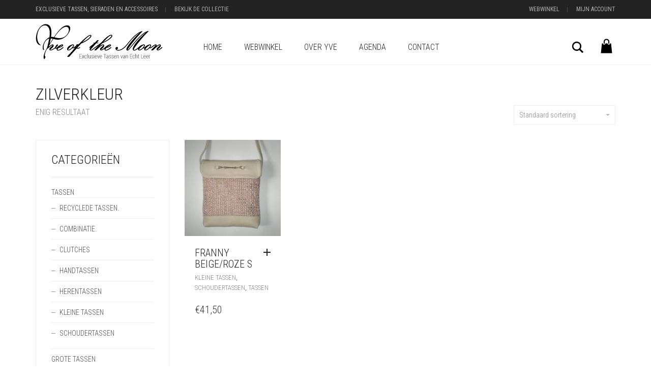

--- FILE ---
content_type: text/html; charset=UTF-8
request_url: https://www.yveofthemoon.nl/tag/zilverkleur/
body_size: 13382
content:
<!DOCTYPE html>
<!--[if lt IE 7 ]><html class="ie ie6" lang="nl"> <![endif]-->
<!--[if IE 7 ]><html class="ie ie7" lang="nl"> <![endif]-->
<!--[if IE 8 ]><html class="ie ie8" lang="nl"> <![endif]-->
<!--[if (gte IE 9)|!(IE)]><!--><html lang="nl"> <!--<![endif]-->
<head>
	<meta charset="UTF-8">
	<meta http-equiv="X-UA-Compatible" content="IE=edge">
	<meta name="viewport" content="width=device-width, initial-scale=1">

		<title>zilverkleur Archieven - Yve of the Moon</title>

		<meta name='robots' content='index, follow, max-image-preview:large, max-snippet:-1, max-video-preview:-1' />

	<!-- This site is optimized with the Yoast SEO plugin v19.10 - https://yoast.com/wordpress/plugins/seo/ -->
	<title>zilverkleur Archieven - Yve of the Moon</title>
	<link rel="canonical" href="https://www.yveofthemoon.nl/tag/zilverkleur/" />
	<meta property="og:locale" content="nl_NL" />
	<meta property="og:type" content="article" />
	<meta property="og:title" content="zilverkleur Archieven - Yve of the Moon" />
	<meta property="og:url" content="https://www.yveofthemoon.nl/tag/zilverkleur/" />
	<meta property="og:site_name" content="Yve of the Moon" />
	<meta property="og:image" content="https://www.yveofthemoon.nl/wp-content/uploads/yve-opengraph.png" />
	<meta name="twitter:card" content="summary_large_image" />
	<script type="application/ld+json" class="yoast-schema-graph">{"@context":"https://schema.org","@graph":[{"@type":"CollectionPage","@id":"https://www.yveofthemoon.nl/tag/zilverkleur/","url":"https://www.yveofthemoon.nl/tag/zilverkleur/","name":"zilverkleur Archieven - Yve of the Moon","isPartOf":{"@id":"https://www.yveofthemoon.nl/#website"},"primaryImageOfPage":{"@id":"https://www.yveofthemoon.nl/tag/zilverkleur/#primaryimage"},"image":{"@id":"https://www.yveofthemoon.nl/tag/zilverkleur/#primaryimage"},"thumbnailUrl":"https://www.yveofthemoon.nl/wp-content/uploads/P1010761-scaled.jpg","breadcrumb":{"@id":"https://www.yveofthemoon.nl/tag/zilverkleur/#breadcrumb"},"inLanguage":"nl"},{"@type":"ImageObject","inLanguage":"nl","@id":"https://www.yveofthemoon.nl/tag/zilverkleur/#primaryimage","url":"https://www.yveofthemoon.nl/wp-content/uploads/P1010761-scaled.jpg","contentUrl":"https://www.yveofthemoon.nl/wp-content/uploads/P1010761-scaled.jpg","width":1920,"height":2560},{"@type":"BreadcrumbList","@id":"https://www.yveofthemoon.nl/tag/zilverkleur/#breadcrumb","itemListElement":[{"@type":"ListItem","position":1,"name":"Home","item":"https://www.yveofthemoon.nl/"},{"@type":"ListItem","position":2,"name":"zilverkleur"}]},{"@type":"WebSite","@id":"https://www.yveofthemoon.nl/#website","url":"https://www.yveofthemoon.nl/","name":"Yve of the Moon","description":"Handgemaakte Leren Tassen","potentialAction":[{"@type":"SearchAction","target":{"@type":"EntryPoint","urlTemplate":"https://www.yveofthemoon.nl/?s={search_term_string}"},"query-input":"required name=search_term_string"}],"inLanguage":"nl"}]}</script>
	<!-- / Yoast SEO plugin. -->


<link rel='dns-prefetch' href='//fonts.googleapis.com' />
<link rel="alternate" type="application/rss+xml" title="Yve of the Moon &raquo; feed" href="https://www.yveofthemoon.nl/feed/" />
<link rel="alternate" type="application/rss+xml" title="Yve of the Moon &raquo; reactiesfeed" href="https://www.yveofthemoon.nl/comments/feed/" />
<link rel="alternate" type="application/rss+xml" title="Feed Yve of the Moon &raquo; zilverkleur Tag" href="https://www.yveofthemoon.nl/tag/zilverkleur/feed/" />
<script type="text/javascript">
window._wpemojiSettings = {"baseUrl":"https:\/\/s.w.org\/images\/core\/emoji\/14.0.0\/72x72\/","ext":".png","svgUrl":"https:\/\/s.w.org\/images\/core\/emoji\/14.0.0\/svg\/","svgExt":".svg","source":{"concatemoji":"https:\/\/www.yveofthemoon.nl\/wp-includes\/js\/wp-emoji-release.min.js?ver=6.1.9"}};
/*! This file is auto-generated */
!function(e,a,t){var n,r,o,i=a.createElement("canvas"),p=i.getContext&&i.getContext("2d");function s(e,t){var a=String.fromCharCode,e=(p.clearRect(0,0,i.width,i.height),p.fillText(a.apply(this,e),0,0),i.toDataURL());return p.clearRect(0,0,i.width,i.height),p.fillText(a.apply(this,t),0,0),e===i.toDataURL()}function c(e){var t=a.createElement("script");t.src=e,t.defer=t.type="text/javascript",a.getElementsByTagName("head")[0].appendChild(t)}for(o=Array("flag","emoji"),t.supports={everything:!0,everythingExceptFlag:!0},r=0;r<o.length;r++)t.supports[o[r]]=function(e){if(p&&p.fillText)switch(p.textBaseline="top",p.font="600 32px Arial",e){case"flag":return s([127987,65039,8205,9895,65039],[127987,65039,8203,9895,65039])?!1:!s([55356,56826,55356,56819],[55356,56826,8203,55356,56819])&&!s([55356,57332,56128,56423,56128,56418,56128,56421,56128,56430,56128,56423,56128,56447],[55356,57332,8203,56128,56423,8203,56128,56418,8203,56128,56421,8203,56128,56430,8203,56128,56423,8203,56128,56447]);case"emoji":return!s([129777,127995,8205,129778,127999],[129777,127995,8203,129778,127999])}return!1}(o[r]),t.supports.everything=t.supports.everything&&t.supports[o[r]],"flag"!==o[r]&&(t.supports.everythingExceptFlag=t.supports.everythingExceptFlag&&t.supports[o[r]]);t.supports.everythingExceptFlag=t.supports.everythingExceptFlag&&!t.supports.flag,t.DOMReady=!1,t.readyCallback=function(){t.DOMReady=!0},t.supports.everything||(n=function(){t.readyCallback()},a.addEventListener?(a.addEventListener("DOMContentLoaded",n,!1),e.addEventListener("load",n,!1)):(e.attachEvent("onload",n),a.attachEvent("onreadystatechange",function(){"complete"===a.readyState&&t.readyCallback()})),(e=t.source||{}).concatemoji?c(e.concatemoji):e.wpemoji&&e.twemoji&&(c(e.twemoji),c(e.wpemoji)))}(window,document,window._wpemojiSettings);
</script>
<style type="text/css">
img.wp-smiley,
img.emoji {
	display: inline !important;
	border: none !important;
	box-shadow: none !important;
	height: 1em !important;
	width: 1em !important;
	margin: 0 0.07em !important;
	vertical-align: -0.1em !important;
	background: none !important;
	padding: 0 !important;
}
</style>
	    <style>
    .laborator-admin-bar-menu {
        position: relative !important;
        display: inline-block;
        width: 16px !important;
        height: 16px !important;
        background: url(https://www.yveofthemoon.nl/wp-content/themes/aurum/assets/images/laborator-icon.png) no-repeat 0px 0px !important;
        background-size: 16px !important;
        margin-right: 8px !important;
        top: 3px !important;
    }

    .rtl .laborator-admin-bar-menu {
        margin-right: 0 !important;
        margin-left: 8px !important;
    }

    #wp-admin-bar-laborator-options:hover .laborator-admin-bar-menu {
        background-position: 0 -32px !important;
    }

    .laborator-admin-bar-menu:before {
        display: none !important;
    }

    #toplevel_page_laborator_options .wp-menu-image {
        background: url(https://www.yveofthemoon.nl/wp-content/themes/aurum/assets/images/laborator-icon.png) no-repeat 11px 8px !important;
        background-size: 16px !important;
    }

    #toplevel_page_laborator_options .wp-menu-image:before {
        display: none;
    }

    #toplevel_page_laborator_options .wp-menu-image img {
        display: none;
    }

    #toplevel_page_laborator_options:hover .wp-menu-image, #toplevel_page_laborator_options.wp-has-current-submenu .wp-menu-image {
        background-position: 11px -24px !important;
    }
    </style><link rel='stylesheet' id='layerslider-css' href='https://www.yveofthemoon.nl/wp-content/plugins/LayerSlider/assets/static/layerslider/css/layerslider.css?ver=7.5.3' type='text/css' media='all' />
<link rel='stylesheet' id='ls-google-fonts-css' href='https://fonts.googleapis.com/css?family=Lato:100,100i,200,200i,300,300i,400,400i,500,500i,600,600i,700,700i,800,800i,900,900i%7COpen+Sans:100,100i,200,200i,300,300i,400,400i,500,500i,600,600i,700,700i,800,800i,900,900i%7CIndie+Flower:100,100i,200,200i,300,300i,400,400i,500,500i,600,600i,700,700i,800,800i,900,900i%7COswald:100,100i,200,200i,300,300i,400,400i,500,500i,600,600i,700,700i,800,800i,900,900i' type='text/css' media='all' />
<link rel='stylesheet' id='wp-block-library-css' href='https://www.yveofthemoon.nl/wp-includes/css/dist/block-library/style.min.css?ver=6.1.9' type='text/css' media='all' />
<link rel='stylesheet' id='wc-blocks-vendors-style-css' href='https://www.yveofthemoon.nl/wp-content/plugins/woocommerce/packages/woocommerce-blocks/build/wc-blocks-vendors-style.css?ver=8.7.5' type='text/css' media='all' />
<link rel='stylesheet' id='wc-blocks-style-css' href='https://www.yveofthemoon.nl/wp-content/plugins/woocommerce/packages/woocommerce-blocks/build/wc-blocks-style.css?ver=8.7.5' type='text/css' media='all' />
<link rel='stylesheet' id='classic-theme-styles-css' href='https://www.yveofthemoon.nl/wp-includes/css/classic-themes.min.css?ver=1' type='text/css' media='all' />
<style id='global-styles-inline-css' type='text/css'>
body{--wp--preset--color--black: #000000;--wp--preset--color--cyan-bluish-gray: #abb8c3;--wp--preset--color--white: #ffffff;--wp--preset--color--pale-pink: #f78da7;--wp--preset--color--vivid-red: #cf2e2e;--wp--preset--color--luminous-vivid-orange: #ff6900;--wp--preset--color--luminous-vivid-amber: #fcb900;--wp--preset--color--light-green-cyan: #7bdcb5;--wp--preset--color--vivid-green-cyan: #00d084;--wp--preset--color--pale-cyan-blue: #8ed1fc;--wp--preset--color--vivid-cyan-blue: #0693e3;--wp--preset--color--vivid-purple: #9b51e0;--wp--preset--gradient--vivid-cyan-blue-to-vivid-purple: linear-gradient(135deg,rgba(6,147,227,1) 0%,rgb(155,81,224) 100%);--wp--preset--gradient--light-green-cyan-to-vivid-green-cyan: linear-gradient(135deg,rgb(122,220,180) 0%,rgb(0,208,130) 100%);--wp--preset--gradient--luminous-vivid-amber-to-luminous-vivid-orange: linear-gradient(135deg,rgba(252,185,0,1) 0%,rgba(255,105,0,1) 100%);--wp--preset--gradient--luminous-vivid-orange-to-vivid-red: linear-gradient(135deg,rgba(255,105,0,1) 0%,rgb(207,46,46) 100%);--wp--preset--gradient--very-light-gray-to-cyan-bluish-gray: linear-gradient(135deg,rgb(238,238,238) 0%,rgb(169,184,195) 100%);--wp--preset--gradient--cool-to-warm-spectrum: linear-gradient(135deg,rgb(74,234,220) 0%,rgb(151,120,209) 20%,rgb(207,42,186) 40%,rgb(238,44,130) 60%,rgb(251,105,98) 80%,rgb(254,248,76) 100%);--wp--preset--gradient--blush-light-purple: linear-gradient(135deg,rgb(255,206,236) 0%,rgb(152,150,240) 100%);--wp--preset--gradient--blush-bordeaux: linear-gradient(135deg,rgb(254,205,165) 0%,rgb(254,45,45) 50%,rgb(107,0,62) 100%);--wp--preset--gradient--luminous-dusk: linear-gradient(135deg,rgb(255,203,112) 0%,rgb(199,81,192) 50%,rgb(65,88,208) 100%);--wp--preset--gradient--pale-ocean: linear-gradient(135deg,rgb(255,245,203) 0%,rgb(182,227,212) 50%,rgb(51,167,181) 100%);--wp--preset--gradient--electric-grass: linear-gradient(135deg,rgb(202,248,128) 0%,rgb(113,206,126) 100%);--wp--preset--gradient--midnight: linear-gradient(135deg,rgb(2,3,129) 0%,rgb(40,116,252) 100%);--wp--preset--duotone--dark-grayscale: url('#wp-duotone-dark-grayscale');--wp--preset--duotone--grayscale: url('#wp-duotone-grayscale');--wp--preset--duotone--purple-yellow: url('#wp-duotone-purple-yellow');--wp--preset--duotone--blue-red: url('#wp-duotone-blue-red');--wp--preset--duotone--midnight: url('#wp-duotone-midnight');--wp--preset--duotone--magenta-yellow: url('#wp-duotone-magenta-yellow');--wp--preset--duotone--purple-green: url('#wp-duotone-purple-green');--wp--preset--duotone--blue-orange: url('#wp-duotone-blue-orange');--wp--preset--font-size--small: 13px;--wp--preset--font-size--medium: 20px;--wp--preset--font-size--large: 36px;--wp--preset--font-size--x-large: 42px;--wp--preset--spacing--20: 0.44rem;--wp--preset--spacing--30: 0.67rem;--wp--preset--spacing--40: 1rem;--wp--preset--spacing--50: 1.5rem;--wp--preset--spacing--60: 2.25rem;--wp--preset--spacing--70: 3.38rem;--wp--preset--spacing--80: 5.06rem;}:where(.is-layout-flex){gap: 0.5em;}body .is-layout-flow > .alignleft{float: left;margin-inline-start: 0;margin-inline-end: 2em;}body .is-layout-flow > .alignright{float: right;margin-inline-start: 2em;margin-inline-end: 0;}body .is-layout-flow > .aligncenter{margin-left: auto !important;margin-right: auto !important;}body .is-layout-constrained > .alignleft{float: left;margin-inline-start: 0;margin-inline-end: 2em;}body .is-layout-constrained > .alignright{float: right;margin-inline-start: 2em;margin-inline-end: 0;}body .is-layout-constrained > .aligncenter{margin-left: auto !important;margin-right: auto !important;}body .is-layout-constrained > :where(:not(.alignleft):not(.alignright):not(.alignfull)){max-width: var(--wp--style--global--content-size);margin-left: auto !important;margin-right: auto !important;}body .is-layout-constrained > .alignwide{max-width: var(--wp--style--global--wide-size);}body .is-layout-flex{display: flex;}body .is-layout-flex{flex-wrap: wrap;align-items: center;}body .is-layout-flex > *{margin: 0;}:where(.wp-block-columns.is-layout-flex){gap: 2em;}.has-black-color{color: var(--wp--preset--color--black) !important;}.has-cyan-bluish-gray-color{color: var(--wp--preset--color--cyan-bluish-gray) !important;}.has-white-color{color: var(--wp--preset--color--white) !important;}.has-pale-pink-color{color: var(--wp--preset--color--pale-pink) !important;}.has-vivid-red-color{color: var(--wp--preset--color--vivid-red) !important;}.has-luminous-vivid-orange-color{color: var(--wp--preset--color--luminous-vivid-orange) !important;}.has-luminous-vivid-amber-color{color: var(--wp--preset--color--luminous-vivid-amber) !important;}.has-light-green-cyan-color{color: var(--wp--preset--color--light-green-cyan) !important;}.has-vivid-green-cyan-color{color: var(--wp--preset--color--vivid-green-cyan) !important;}.has-pale-cyan-blue-color{color: var(--wp--preset--color--pale-cyan-blue) !important;}.has-vivid-cyan-blue-color{color: var(--wp--preset--color--vivid-cyan-blue) !important;}.has-vivid-purple-color{color: var(--wp--preset--color--vivid-purple) !important;}.has-black-background-color{background-color: var(--wp--preset--color--black) !important;}.has-cyan-bluish-gray-background-color{background-color: var(--wp--preset--color--cyan-bluish-gray) !important;}.has-white-background-color{background-color: var(--wp--preset--color--white) !important;}.has-pale-pink-background-color{background-color: var(--wp--preset--color--pale-pink) !important;}.has-vivid-red-background-color{background-color: var(--wp--preset--color--vivid-red) !important;}.has-luminous-vivid-orange-background-color{background-color: var(--wp--preset--color--luminous-vivid-orange) !important;}.has-luminous-vivid-amber-background-color{background-color: var(--wp--preset--color--luminous-vivid-amber) !important;}.has-light-green-cyan-background-color{background-color: var(--wp--preset--color--light-green-cyan) !important;}.has-vivid-green-cyan-background-color{background-color: var(--wp--preset--color--vivid-green-cyan) !important;}.has-pale-cyan-blue-background-color{background-color: var(--wp--preset--color--pale-cyan-blue) !important;}.has-vivid-cyan-blue-background-color{background-color: var(--wp--preset--color--vivid-cyan-blue) !important;}.has-vivid-purple-background-color{background-color: var(--wp--preset--color--vivid-purple) !important;}.has-black-border-color{border-color: var(--wp--preset--color--black) !important;}.has-cyan-bluish-gray-border-color{border-color: var(--wp--preset--color--cyan-bluish-gray) !important;}.has-white-border-color{border-color: var(--wp--preset--color--white) !important;}.has-pale-pink-border-color{border-color: var(--wp--preset--color--pale-pink) !important;}.has-vivid-red-border-color{border-color: var(--wp--preset--color--vivid-red) !important;}.has-luminous-vivid-orange-border-color{border-color: var(--wp--preset--color--luminous-vivid-orange) !important;}.has-luminous-vivid-amber-border-color{border-color: var(--wp--preset--color--luminous-vivid-amber) !important;}.has-light-green-cyan-border-color{border-color: var(--wp--preset--color--light-green-cyan) !important;}.has-vivid-green-cyan-border-color{border-color: var(--wp--preset--color--vivid-green-cyan) !important;}.has-pale-cyan-blue-border-color{border-color: var(--wp--preset--color--pale-cyan-blue) !important;}.has-vivid-cyan-blue-border-color{border-color: var(--wp--preset--color--vivid-cyan-blue) !important;}.has-vivid-purple-border-color{border-color: var(--wp--preset--color--vivid-purple) !important;}.has-vivid-cyan-blue-to-vivid-purple-gradient-background{background: var(--wp--preset--gradient--vivid-cyan-blue-to-vivid-purple) !important;}.has-light-green-cyan-to-vivid-green-cyan-gradient-background{background: var(--wp--preset--gradient--light-green-cyan-to-vivid-green-cyan) !important;}.has-luminous-vivid-amber-to-luminous-vivid-orange-gradient-background{background: var(--wp--preset--gradient--luminous-vivid-amber-to-luminous-vivid-orange) !important;}.has-luminous-vivid-orange-to-vivid-red-gradient-background{background: var(--wp--preset--gradient--luminous-vivid-orange-to-vivid-red) !important;}.has-very-light-gray-to-cyan-bluish-gray-gradient-background{background: var(--wp--preset--gradient--very-light-gray-to-cyan-bluish-gray) !important;}.has-cool-to-warm-spectrum-gradient-background{background: var(--wp--preset--gradient--cool-to-warm-spectrum) !important;}.has-blush-light-purple-gradient-background{background: var(--wp--preset--gradient--blush-light-purple) !important;}.has-blush-bordeaux-gradient-background{background: var(--wp--preset--gradient--blush-bordeaux) !important;}.has-luminous-dusk-gradient-background{background: var(--wp--preset--gradient--luminous-dusk) !important;}.has-pale-ocean-gradient-background{background: var(--wp--preset--gradient--pale-ocean) !important;}.has-electric-grass-gradient-background{background: var(--wp--preset--gradient--electric-grass) !important;}.has-midnight-gradient-background{background: var(--wp--preset--gradient--midnight) !important;}.has-small-font-size{font-size: var(--wp--preset--font-size--small) !important;}.has-medium-font-size{font-size: var(--wp--preset--font-size--medium) !important;}.has-large-font-size{font-size: var(--wp--preset--font-size--large) !important;}.has-x-large-font-size{font-size: var(--wp--preset--font-size--x-large) !important;}
.wp-block-navigation a:where(:not(.wp-element-button)){color: inherit;}
:where(.wp-block-columns.is-layout-flex){gap: 2em;}
.wp-block-pullquote{font-size: 1.5em;line-height: 1.6;}
</style>
<style id='woocommerce-inline-inline-css' type='text/css'>
.woocommerce form .form-row .required { visibility: visible; }
</style>
<link rel='stylesheet' id='icons-fontawesome-css' href='https://www.yveofthemoon.nl/wp-content/themes/aurum/assets/css/fonts/font-awesome/css/font-awesome.min.css' type='text/css' media='all' />
<link rel='stylesheet' id='icons-aurum-css' href='https://www.yveofthemoon.nl/wp-content/themes/aurum/assets/css/fonts/aurum-icons/font-icons.css' type='text/css' media='all' />
<link rel='stylesheet' id='bootstrap-css' href='https://www.yveofthemoon.nl/wp-content/themes/aurum/assets/css/bootstrap.css?ver=3.17' type='text/css' media='all' />
<link rel='stylesheet' id='aurum-main-css' href='https://www.yveofthemoon.nl/wp-content/themes/aurum/assets/css/aurum.css?ver=3.17' type='text/css' media='all' />
<link rel='stylesheet' id='primary-font-css' href='https://fonts.googleapis.com/css?family=Roboto%3A300italic%2C400italic%2C700italic%2C300%2C400%2C700&#038;ver=6.1.9' type='text/css' media='all' />
<link rel='stylesheet' id='heading-font-css' href='https://fonts.googleapis.com/css?family=Roboto+Condensed%3A300italic%2C400italic%2C700italic%2C300%2C400%2C700&#038;ver=6.1.9' type='text/css' media='all' />
<link rel='stylesheet' id='aurum-child-css' href='https://www.yveofthemoon.nl/wp-content/themes/aurum-child/style.css?ver=6.1.9' type='text/css' media='all' />
    <script type="text/javascript">
		var ajaxurl = ajaxurl || 'https://www.yveofthemoon.nl/wp-admin/admin-ajax.php';
    </script><script type='text/javascript' src='https://www.yveofthemoon.nl/wp-includes/js/jquery/jquery.min.js?ver=3.6.1' id='jquery-core-js'></script>
<script type='text/javascript' src='https://www.yveofthemoon.nl/wp-includes/js/jquery/jquery-migrate.min.js?ver=3.3.2' id='jquery-migrate-js'></script>
<script type='text/javascript' id='layerslider-utils-js-extra'>
/* <![CDATA[ */
var LS_Meta = {"v":"7.5.3","fixGSAP":"1"};
/* ]]> */
</script>
<script type='text/javascript' src='https://www.yveofthemoon.nl/wp-content/plugins/LayerSlider/assets/static/layerslider/js/layerslider.utils.js?ver=7.5.3' id='layerslider-utils-js'></script>
<script type='text/javascript' src='https://www.yveofthemoon.nl/wp-content/plugins/LayerSlider/assets/static/layerslider/js/layerslider.kreaturamedia.jquery.js?ver=7.5.3' id='layerslider-js'></script>
<script type='text/javascript' src='https://www.yveofthemoon.nl/wp-content/plugins/LayerSlider/assets/static/layerslider/js/layerslider.transitions.js?ver=7.5.3' id='layerslider-transitions-js'></script>
<script type='text/javascript' src='https://www.yveofthemoon.nl/wp-content/plugins/woocommerce/assets/js/jquery-blockui/jquery.blockUI.min.js?ver=2.7.0-wc.7.1.0' id='jquery-blockui-js'></script>
<script type='text/javascript' id='wc-add-to-cart-js-extra'>
/* <![CDATA[ */
var wc_add_to_cart_params = {"ajax_url":"\/wp-admin\/admin-ajax.php","wc_ajax_url":"\/?wc-ajax=%%endpoint%%","i18n_view_cart":"Bekijk winkelwagen","cart_url":"https:\/\/www.yveofthemoon.nl\/winkelwagen\/","is_cart":"","cart_redirect_after_add":"no"};
/* ]]> */
</script>
<script type='text/javascript' src='https://www.yveofthemoon.nl/wp-content/plugins/woocommerce/assets/js/frontend/add-to-cart.min.js?ver=7.1.0' id='wc-add-to-cart-js'></script>
<script type='text/javascript' src='https://www.yveofthemoon.nl/wp-content/plugins/js_composer/assets/js/vendors/woocommerce-add-to-cart.js?ver=6.10.0' id='vc_woocommerce-add-to-cart-js-js'></script>
<meta name="generator" content="Powered by LayerSlider 7.5.3 - Build Heros, Sliders, and Popups. Create Animations and Beautiful, Rich Web Content as Easy as Never Before on WordPress." />
<!-- LayerSlider updates and docs at: https://layerslider.com -->
<link rel="https://api.w.org/" href="https://www.yveofthemoon.nl/wp-json/" /><link rel="alternate" type="application/json" href="https://www.yveofthemoon.nl/wp-json/wp/v2/product_tag/491" /><link rel="EditURI" type="application/rsd+xml" title="RSD" href="https://www.yveofthemoon.nl/xmlrpc.php?rsd" />
<link rel="wlwmanifest" type="application/wlwmanifest+xml" href="https://www.yveofthemoon.nl/wp-includes/wlwmanifest.xml" />
<meta name="generator" content="WordPress 6.1.9" />
<meta name="generator" content="WooCommerce 7.1.0" />
        <!-- Favicons -->
		            <link rel="shortcut icon" href="//www.yveofthemoon.nl/wp-content/uploads/favicon.png">
				            <link rel="apple-touch-icon" href="//www.yveofthemoon.nl/wp-content/uploads/yve-apple.png">
            <link rel="apple-touch-icon" sizes="180x180" href="//www.yveofthemoon.nl/wp-content/uploads/yve-apple.png">
				        <style>
            h1, h2, h3, h4, h5, h6,
            .up,
            .to-uppercase,
            .breadcrumb,
            .tooltip-inner,
            .header-menu .lab-mini-cart .cart_list li .product-details a span,
            .header-menu .lab-mini-cart .cart_list li .product-details .quantity,
            .header-menu .lab-mini-cart .total,
            header.site-header ul.nav li a,
            header.site-header div.nav > ul li a,
            header.mobile-menu div.mobile-menu > ul li,
            header.mobile-menu ul.mobile-menu li,
            .chosen-container .chosen-results li,
            .search .search-results-list .search-results li .post-details .meta,
            .sidebar .sidebar-entry.widget_shopping_cart .total strong,
            .top-menu--cart-totals,
            .top-menu--link,
            .top-menu--widget-current-date,
            .top-menu--widget-menu .menu li,
            .top-menu--widget-wpml-currency-switcher .wcml-dropdown,
            .top-menu--widget-wpml-language-switcher .wpml-ls-legacy-list-horizontal li a,
            .sidebar .sidebar-entry ul li,
            #yith-wcwl-popup-message,
            .shop-empty-cart-page .cart-empty-title p a,
            .header-menu .lab-mini-cart .cart_list li.empty,
            .search .search-header .tabs a,
            .banner .button_outer .button_inner .banner-content strong,
            .banner .button_outer .button_inner .banner-content span,
            .sidebar .sidebar-entry ul li,
            .page-container .wpb_content_element.lab_wpb_testimonials .testimonials-inner .testimonial-entry .testimonial-blockquote cite,
            .woocommerce #place_order,
            .woocommerce .coupon-form .coupon .woocommerce-error,
            .woocommerce .coupon-form .coupon .woocommerce-info,
            .woocommerce .coupon-form .coupon .woocommerce-message,
            .woocommerce .cross-sells .product-item .product-link .button,
            .woocommerce .products .product .item-info a[data-product_id].is-textual,
            .woocommerce .single-product .product-type-external .cart .single_add_to_cart_button,
            .woocommerce .summary form.cart .button,
            .woocommerce .woocommerce-cart-form table.wishlist_table tbody tr td.product-add-to-cart .button,
            .woocommerce .woocommerce-cart-form table.wishlist_table thead tr td.product-add-to-cart .button,
            .woocommerce .woocommerce-cart-form table.wishlist_table thead tr th,
            .woocommerce .woocommerce-order-details .order-again .button,
            .woocommerce-breadcrumb,
            .woocommerce .icon-button .title,
            .woocommerce .woocommerce-cart-form .shop_table td .name,
            .woocommerce .shop_attributes td,
            .woocommerce .shop_attributes th,
            .woocommerce .summary form.cart .variations .label,
            .woocommerce .summary form.cart .reset_variations,
            .woocommerce .woocommerce-cart-form .shop_table th,
            .woocommerce #order_review .shop_table tr td,
            .woocommerce #order_review .shop_table tr th,
            .woocommerce .cart_totals .shop_table tr td,
            .woocommerce .cart_totals .shop_table tr th,
            .woocommerce .woocommerce-MyAccount-links {
                text-transform: uppercase;
            }
        </style>
			<noscript><style>.woocommerce-product-gallery{ opacity: 1 !important; }</style></noscript>
	<meta name="generator" content="Powered by WPBakery Page Builder - drag and drop page builder for WordPress."/>
		<style type="text/css" id="wp-custom-css">
			.ls-wp-container.ls-fullwidth {
	    max-width: calc(100vw - 17px) !important;
}

.home .page-container .post-formatting section.wpb-content-wrapper {
	padding-top: 0;
}

.home .page-container .wpb_content_element.lab_wpb_image_banner .banner-text-content {
	font-size: 26px;
}		</style>
		<noscript><style> .wpb_animate_when_almost_visible { opacity: 1; }</style></noscript>		
		<!-- Google Analytics Tracking Code -->
		<script>
		  (function(i,s,o,g,r,a,m){i['GoogleAnalyticsObject']=r;i[r]=i[r]||function(){
		  (i[r].q=i[r].q||[]).push(arguments)},i[r].l=1*new Date();a=s.createElement(o),
		  m=s.getElementsByTagName(o)[0];a.async=1;a.src=g;m.parentNode.insertBefore(a,m)
		  })(window,document,'script','//www.google-analytics.com/analytics.js','ga');

		  ga('create', 'UA-31939775-1', 'auto');
		  ga('send', 'pageview');

		</script>
	</head>
	<body data-rsssl=1 class="archive tax-product_tag term-zilverkleur term-491 theme-aurum woocommerce woocommerce-page woocommerce-no-js wpb-js-composer js-comp-ver-6.10.0 vc_responsive">

		<header class="site-header header-type-1 sticky">

	<div class="top-menu top-menu--dark top-menu--columns-2">
	
	<div class="container">
		
		<div class="row">
		
						<div class="col">
				
				<div class="top-menu--widget top-menu--widget-menu"><div class="menu-top-menu-container"><ul id="menu-top-menu" class="menu"><li id="menu-item-1664" class="menu-item menu-item-type-post_type menu-item-object-page menu-item-1664"><a href="https://www.yveofthemoon.nl/webwinkel/">Exclusieve Tassen, Sieraden en Accessoires</a></li>
<li id="menu-item-1663" class="menu-item menu-item-type-post_type menu-item-object-page menu-item-1663"><a href="https://www.yveofthemoon.nl/webwinkel/">Bekijk de Collectie</a></li>
</ul></div></div>				
			</div>
						
						<div class="col right">
				
				<div class="top-menu--widget top-menu--widget-menu"><div class="menu-top-links-container"><ul id="menu-top-links" class="menu"><li id="menu-item-1659" class="menu-item menu-item-type-post_type menu-item-object-page menu-item-1659"><a href="https://www.yveofthemoon.nl/webwinkel/">Webwinkel</a></li>
<li id="menu-item-1399" class="menu-item menu-item-type-post_type menu-item-object-page menu-item-has-children menu-item-1399"><a href="https://www.yveofthemoon.nl/mijn-account/">Mijn Account</a>
<ul class="sub-menu">
	<li id="menu-item-1660" class="menu-item menu-item-type-post_type menu-item-object-page menu-item-1660"><a href="https://www.yveofthemoon.nl/winkelwagen/">Winkelwagen</a></li>
	<li id="menu-item-1661" class="menu-item menu-item-type-post_type menu-item-object-page menu-item-1661"><a href="https://www.yveofthemoon.nl/afrekenen/">Afrekenen</a></li>
</ul>
</li>
</ul></div></div>				
			</div>
						
		</div>
		
	</div>
	
</div>
	<div class="container">
		<div class="row">
			<div class="col-sm-12">

				<div class="header-menu">

					<div class="logo">

	<a href="https://www.yveofthemoon.nl">
			<style>
			.logo-dimensions {
				min-width: 250px;
				width: 250px;
			}
		</style>
		<img src="//www.yveofthemoon.nl/wp-content/uploads/yve-of-the-moon.png" class="logo-dimensions normal-logo" id="site-logo" alt="Yve of the Moon" width="250" />

				</a>
	
	
</div><nav class="main-menu" role="navigation">
	<ul id="menu-hoofdmenu" class="nav"><li id="menu-item-1514" class="menu-item menu-item-type-post_type menu-item-object-page menu-item-home menu-item-1514"><a href="https://www.yveofthemoon.nl/">Home</a></li>
<li id="menu-item-1517" class="menu-item menu-item-type-post_type menu-item-object-page menu-item-has-children menu-item-1517"><a href="https://www.yveofthemoon.nl/webwinkel/">Webwinkel</a>
<ul class="sub-menu">
	<li id="menu-item-1637" class="menu-item menu-item-type-post_type menu-item-object-page menu-item-1637"><a href="https://www.yveofthemoon.nl/webwinkel/">Collectie</a></li>
	<li id="menu-item-1522" class="menu-item menu-item-type-post_type menu-item-object-page menu-item-1522"><a href="https://www.yveofthemoon.nl/mijn-account/">Mijn Account</a></li>
	<li id="menu-item-1521" class="menu-item menu-item-type-post_type menu-item-object-page menu-item-1521"><a href="https://www.yveofthemoon.nl/winkelwagen/">Winkelwagen</a></li>
	<li id="menu-item-1520" class="menu-item menu-item-type-post_type menu-item-object-page menu-item-1520"><a href="https://www.yveofthemoon.nl/afrekenen/">Afrekenen</a></li>
</ul>
</li>
<li id="menu-item-1549" class="menu-item menu-item-type-post_type menu-item-object-page menu-item-1549"><a href="https://www.yveofthemoon.nl/over-yve/">Over Yve</a></li>
<li id="menu-item-1667" class="menu-item menu-item-type-post_type menu-item-object-page menu-item-1667"><a href="https://www.yveofthemoon.nl/agenda/">Agenda</a></li>
<li id="menu-item-1516" class="menu-item menu-item-type-post_type menu-item-object-page menu-item-1516"><a href="https://www.yveofthemoon.nl/contact/">Contact</a></li>
</ul>	
	
	</nav>
					<div class="header-links">

	<ul class="header-widgets">
				<li>

			<form action="https://www.yveofthemoon.nl" method="get" class="search-form" enctype="application/x-www-form-urlencoded">

				<div class="search-input-env">
					<input type="text" class="form-control search-input" name="s" placeholder="Search..." value="">
				</div>
				
				
				<a href="#" class="search-btn">
					<svg version="1.1" xmlns="http://www.w3.org/2000/svg" x="0px" y="0px"

	 width="24px" height="24px" viewBox="0 0 512 512" enable-background="new 0 0 512 512" xml:space="preserve">

<path id="search-svg" d="M460.355,421.59L353.844,315.078c20.041-27.553,31.885-61.437,31.885-98.037

	C385.729,124.934,310.793,50,218.686,50C126.58,50,51.645,124.934,51.645,217.041c0,92.106,74.936,167.041,167.041,167.041

	c34.912,0,67.352-10.773,94.184-29.158L419.945,462L460.355,421.59z M100.631,217.041c0-65.096,52.959-118.056,118.055-118.056

	c65.098,0,118.057,52.959,118.057,118.056c0,65.096-52.959,118.056-118.057,118.056C153.59,335.097,100.631,282.137,100.631,217.041

	z"/>

</svg>

					<span class="sr-only">Search</span>
				</a>

			</form>

		</li>
		
				<li>
			<a class="cart-counter hover-activated" href="https://www.yveofthemoon.nl/winkelwagen/">
									<span class="badge items-count">0</span>
								
				<svg version="1.1" xmlns="http://www.w3.org/2000/svg" x="0px" y="0px"
	 width="24px" height="24px" viewBox="0 0 512 512" enable-background="new 0 0 512 512" xml:space="preserve">
<path id="cart_3-svg" d="M189,192.303c8.284,0,15-6.717,15-15V132c0-28.673,23.328-52,52-52c28.674,0,52,23.327,52,52
	v45.303c0,8.283,6.716,15,15,15s15-6.717,15-15V132c0-45.287-36.713-82-82-82s-82,36.713-82,82v45.303
	C174,185.586,180.716,192.303,189,192.303z M417.416,462H94.584l30.555-281.667h25.993c1.551,19.54,17.937,34.97,37.868,34.97
	s36.317-15.43,37.868-34.97h58.264c1.551,19.54,17.937,34.97,37.868,34.97s36.317-15.43,37.868-34.97h26.103L417.416,462z"/>
</svg>
			</a>

			<div class="woocommerce lab-mini-cart">
				<div class="cart-is-loading">Loading cart contents...</div>
			</div>
		</li>
			</ul>

</div>
				</div>

			</div>
		</div>
	</div>

	
</header>

<header class="mobile-menu">

	<section class="mobile-logo">
	
		<div class="logo">

	<a href="https://www.yveofthemoon.nl">
			<style>
			.logo-dimensions {
				min-width: 250px;
				width: 250px;
			}
		</style>
		<img src="//www.yveofthemoon.nl/wp-content/uploads/yve-of-the-moon.png" class="logo-dimensions normal-logo" id="site-logo" alt="Yve of the Moon" width="250" />

				</a>
	
	
</div>
		<div class="mobile-toggles">
			<a class="toggle-menu" href="#">
				<svg version="1.1" xmlns="http://www.w3.org/2000/svg" x="0px" y="0px"
	 width="24px" height="24px" viewBox="0 0 512 512" enable-background="new 0 0 512 512" xml:space="preserve">
<path id="toggle-menu-svg" d="M462,163.5H50v-65h412V163.5z M462,223.5H50v65h412V223.5z M462,348.5H50v65h412V348.5z"/>
</svg>
				<span class="sr-only">Toggle Menu</span>
			</a>
		</div>

	</section>

	<section class="mobile-menu--content">
		
			
				<div class="search-site">
			
					<form action="https://www.yveofthemoon.nl" method="get" class="search-form" enctype="application/x-www-form-urlencoded">

	<div class="search-input-env">
		<input type="text" class="form-control search-input" name="s" placeholder="Search..." value="">
				
		
		<button type="submit" class="btn btn-link mobile-search-button">
			<svg version="1.1" xmlns="http://www.w3.org/2000/svg" x="0px" y="0px"

	 width="24px" height="24px" viewBox="0 0 512 512" enable-background="new 0 0 512 512" xml:space="preserve">

<path id="search-svg" d="M460.355,421.59L353.844,315.078c20.041-27.553,31.885-61.437,31.885-98.037

	C385.729,124.934,310.793,50,218.686,50C126.58,50,51.645,124.934,51.645,217.041c0,92.106,74.936,167.041,167.041,167.041

	c34.912,0,67.352-10.773,94.184-29.158L419.945,462L460.355,421.59z M100.631,217.041c0-65.096,52.959-118.056,118.055-118.056

	c65.098,0,118.057,52.959,118.057,118.056c0,65.096-52.959,118.056-118.057,118.056C153.59,335.097,100.631,282.137,100.631,217.041

	z"/>

</svg>

		</button>
	</div>

</form>			
				</div>
				<ul id="menu-mobiel-menu" class="mobile-menu"><li id="menu-item-1918" class="menu-item menu-item-type-post_type menu-item-object-page menu-item-home menu-item-1918"><a href="https://www.yveofthemoon.nl/">Home</a></li>
<li id="menu-item-1922" class="menu-item menu-item-type-post_type menu-item-object-page menu-item-has-children menu-item-1922"><a href="https://www.yveofthemoon.nl/webwinkel/">Webwinkel</a>
<ul class="sub-menu">
	<li id="menu-item-1923" class="menu-item menu-item-type-custom menu-item-object-custom menu-item-1923"><a href="https://www.yveofthemoon.nl/categorie/tassen/">Tassen</a></li>
	<li id="menu-item-1924" class="menu-item menu-item-type-custom menu-item-object-custom menu-item-1924"><a href="https://www.yveofthemoon.nl/categorie/sieraden/">Sieraden</a></li>
	<li id="menu-item-1925" class="menu-item menu-item-type-custom menu-item-object-custom menu-item-1925"><a href="https://www.yveofthemoon.nl/categorie/accessoires/">Accessoires</a></li>
</ul>
</li>
<li id="menu-item-1921" class="menu-item menu-item-type-post_type menu-item-object-page menu-item-1921"><a href="https://www.yveofthemoon.nl/over-yve/">Over Yve</a></li>
<li id="menu-item-1919" class="menu-item menu-item-type-post_type menu-item-object-page menu-item-1919"><a href="https://www.yveofthemoon.nl/agenda/">Agenda</a></li>
<li id="menu-item-1920" class="menu-item menu-item-type-post_type menu-item-object-page menu-item-1920"><a href="https://www.yveofthemoon.nl/contact/">Contact</a></li>
</ul>        <section class="cart-info">
            <a class="cart-counter cart-zero" href="https://www.yveofthemoon.nl/winkelwagen/">
                <i class="cart-icon"><svg version="1.1" xmlns="http://www.w3.org/2000/svg" x="0px" y="0px"
	 width="24px" height="24px" viewBox="0 0 512 512" enable-background="new 0 0 512 512" xml:space="preserve">
<path id="cart-info-icon" d="M189,192.303c8.284,0,15-6.717,15-15V132c0-28.673,23.328-52,52-52c28.674,0,52,23.327,52,52
	v45.303c0,8.283,6.716,15,15,15s15-6.717,15-15V132c0-45.287-36.713-82-82-82s-82,36.713-82,82v45.303
	C174,185.586,180.716,192.303,189,192.303z M417.416,462H94.584l30.555-281.667h25.993c1.551,19.54,17.937,34.97,37.868,34.97
	s36.317-15.43,37.868-34.97h58.264c1.551,19.54,17.937,34.97,37.868,34.97s36.317-15.43,37.868-34.97h26.103L417.416,462z"/>
</svg>
</i>
                <strong>Cart</strong>
                <span class="badge items-count">0</span>
            </a>
        </section>
	<div class="top-menu top-menu--light top-menu--columns-2">
	
	<div class="container">
		
		<div class="row">
		
						<div class="col">
				
				<div class="top-menu--widget top-menu--widget-menu"><div class="menu-top-menu-container"><ul id="menu-top-menu-1" class="menu"><li class="menu-item menu-item-type-post_type menu-item-object-page menu-item-1664"><a href="https://www.yveofthemoon.nl/webwinkel/">Exclusieve Tassen, Sieraden en Accessoires</a></li>
<li class="menu-item menu-item-type-post_type menu-item-object-page menu-item-1663"><a href="https://www.yveofthemoon.nl/webwinkel/">Bekijk de Collectie</a></li>
</ul></div></div>				
			</div>
						
						<div class="col right">
				
				<div class="top-menu--widget top-menu--widget-menu"><div class="menu-top-links-container"><ul id="menu-top-links-1" class="menu"><li class="menu-item menu-item-type-post_type menu-item-object-page menu-item-1659"><a href="https://www.yveofthemoon.nl/webwinkel/">Webwinkel</a></li>
<li class="menu-item menu-item-type-post_type menu-item-object-page menu-item-has-children menu-item-1399"><a href="https://www.yveofthemoon.nl/mijn-account/">Mijn Account</a>
<ul class="sub-menu">
	<li class="menu-item menu-item-type-post_type menu-item-object-page menu-item-1660"><a href="https://www.yveofthemoon.nl/winkelwagen/">Winkelwagen</a></li>
	<li class="menu-item menu-item-type-post_type menu-item-object-page menu-item-1661"><a href="https://www.yveofthemoon.nl/afrekenen/">Afrekenen</a></li>
</ul>
</li>
</ul></div></div>				
			</div>
						
		</div>
		
	</div>
	
</div>		
	</div>

</header>
<div id="primary" class="content-area"><main id="main" class="site-main" role="main">	<div class="woocommerce-shop-header woocommerce-shop-header--columned">
		
		<div class="woocommerce-shop-header--title">
			
			<h1 class="page-title">
				zilverkleur	
								<small><p class="woocommerce-result-count">
	Enig resultaat</p>
</small>
							</h1>
			
		</div>
		
				
			<div class="woocommerce-shop-header--sorting">
				<form class="woocommerce-ordering" method="get">

	        <div class="form-group sort pull-right-md">

            <div class="dropdown">

                <button class="btn btn-block btn-bordered dropdown-toggle" type="button" data-toggle="dropdown">
					Standaard sortering                    <span class="caret"></span>
                </button>

				<ul class="dropdown-menu" role="menu"><li class="active" role="presentation"><a role="menuitem" tabindex="-1" href="#menu_order">Standaard sortering</a><li role="presentation"><a role="menuitem" tabindex="-1" href="#popularity">Sorteer op populariteit</a><li role="presentation"><a role="menuitem" tabindex="-1" href="#rating">Op gemiddelde waardering sorteren</a><li role="presentation"><a role="menuitem" tabindex="-1" href="#date">Sorteren op nieuwste</a><li role="presentation"><a role="menuitem" tabindex="-1" href="#price">Sorteer op prijs: laag naar hoog</a><li role="presentation"><a role="menuitem" tabindex="-1" href="#price-desc">Sorteer op prijs: hoog naar laag</a></ul>
            </div>

        </div>
		
    <select name="orderby" class="orderby" aria-label="Winkelbestelling">
		            <option value="menu_order"  selected='selected'>Standaard sortering</option>
		            <option value="popularity" >Sorteer op populariteit</option>
		            <option value="rating" >Op gemiddelde waardering sorteren</option>
		            <option value="date" >Sorteren op nieuwste</option>
		            <option value="price" >Sorteer op prijs: laag naar hoog</option>
		            <option value="price-desc" >Sorteer op prijs: hoog naar laag</option>
		    </select>
    <input type="hidden" name="paged" value="1" />
	</form>
			</div>
		
			</div>
	    <div class="products-archive products-archive--has-sidebar products-archive--sidebar-left">

    <div class="products-archive--products">
	<div class="woocommerce-notices-wrapper"></div><ul class="products columns-4">
<li class="shop-item hover-effect-1 product type-product post-3886 status-publish instock product_cat-kleine-tassen product_cat-schoudertassen product_cat-tassen product_tag-apart product_tag-cadeau product_tag-dames product_tag-echt-leer product_tag-elegant product_tag-exclusief product_tag-handgemaakt product_tag-handig product_tag-leer product_tag-leuk product_tag-meubelstof product_tag-mooi product_tag-opvallend product_tag-ornamentje product_tag-party product_tag-roze product_tag-speels product_tag-tas product_tag-uniek product_tag-vrolijk product_tag-zilverkleur has-post-thumbnail taxable shipping-taxable purchasable product-type-simple">
	        <div class="item-image">
			<a href="https://www.yveofthemoon.nl/webwinkel/tassen/schoudertassen/franny-beige-roze-s/" class="woocommerce-LoopProduct-link woocommerce-loop-product__link"><span class="image-placeholder" style="padding-bottom:100.000000%" ><img width="300" height="300" class="attachment-woocommerce_thumbnail size-woocommerce_thumbnail lazyload" alt="" decoding="async" loading="lazy" srcset="https://www.yveofthemoon.nl/wp-content/uploads/P1010761-300x300.jpg 300w, https://www.yveofthemoon.nl/wp-content/uploads/P1010761-150x150.jpg 150w, https://www.yveofthemoon.nl/wp-content/uploads/P1010761-100x100.jpg 100w" sizes="(max-width: 300px) 100vw, 300px" data-src="https://www.yveofthemoon.nl/wp-content/uploads/P1010761-300x300.jpg" /></span><span class="image-placeholder shop-image" style="padding-bottom:100.000000%" ><img width="300" height="300" class="attachment-woocommerce_thumbnail size-woocommerce_thumbnail lazyload" alt="" decoding="async" loading="lazy" srcset="https://www.yveofthemoon.nl/wp-content/uploads/P1010764-300x300.jpg 300w, https://www.yveofthemoon.nl/wp-content/uploads/P1010764-150x150.jpg 150w, https://www.yveofthemoon.nl/wp-content/uploads/P1010764-100x100.jpg 100w" sizes="(max-width: 300px) 100vw, 300px" data-src="https://www.yveofthemoon.nl/wp-content/uploads/P1010764-300x300.jpg" /></span></a>
			                <div class="bounce-loader">
                    <div class="loading loading-0"></div>
                    <div class="loading loading-1"></div>
                    <div class="loading loading-2"></div>
                </div>
			        </div>
		        <div class="item-info">
			
            <h3>
                <a href="https://www.yveofthemoon.nl/webwinkel/tassen/schoudertassen/franny-beige-roze-s/" target="_self">FRANNY beige/roze S</a>
            </h3>

			                <span class="product-terms">
				    <a href="https://www.yveofthemoon.nl/categorie/tassen/kleine-tassen/" rel="tag">Kleine Tassen</a>, <a href="https://www.yveofthemoon.nl/categorie/tassen/schoudertassen/" rel="tag">Schoudertassen</a>, <a href="https://www.yveofthemoon.nl/categorie/tassen/" rel="tag">Tassen</a>    			</span>
			
			<a  href="?add-to-cart=3886" data-quantity="1" class="button wp-element-button product_type_simple add_to_cart_button ajax_add_to_cart  product-type-simple" data-product_id="3886" data-product_sku="FRANNY BEIGE/ROZE" aria-label="Voeg &#039;FRANNY beige/roze S&#039; toe aan je winkelwagen" rel="nofollow" data-toggle="tooltip"data-placement="left"data-title="Toevoegen aan winkelwagen"data-title-loaded="Product added to cart!"></a>
	<span class="price"><span class="woocommerce-Price-amount amount"><bdi><span class="woocommerce-Price-currencySymbol">&euro;</span>41,50</bdi></span></span>
        </div>
		</li>
</ul>
    </div>

	
		<div class="products-archive--sidebar">

	<div class="sidebar">
		
		<div class="widget sidebar-entry woocommerce widget_product_categories woocommerce_product_categories-2"><h3 class="sidebar-entry-title">Categorieën</h3><ul class="product-categories"><li class="cat-item cat-item-61 cat-parent"><a href="https://www.yveofthemoon.nl/categorie/tassen/">Tassen</a><ul class='children'>
<li class="cat-item cat-item-509"><a href="https://www.yveofthemoon.nl/categorie/tassen/recyclede-tassen/">Recyclede Tassen.</a></li>
<li class="cat-item cat-item-255"><a href="https://www.yveofthemoon.nl/categorie/tassen/combinatie/">Combinatie.</a></li>
<li class="cat-item cat-item-82"><a href="https://www.yveofthemoon.nl/categorie/tassen/clutches/">Clutches</a></li>
<li class="cat-item cat-item-81"><a href="https://www.yveofthemoon.nl/categorie/tassen/handtassen/">Handtassen</a></li>
<li class="cat-item cat-item-87"><a href="https://www.yveofthemoon.nl/categorie/tassen/herentassen/">Herentassen</a></li>
<li class="cat-item cat-item-84"><a href="https://www.yveofthemoon.nl/categorie/tassen/kleine-tassen/">Kleine Tassen</a></li>
<li class="cat-item cat-item-83"><a href="https://www.yveofthemoon.nl/categorie/tassen/schoudertassen/">Schoudertassen</a></li>
</ul>
</li>
<li class="cat-item cat-item-179"><a href="https://www.yveofthemoon.nl/categorie/grote-tassen/">Grote Tassen</a></li>
<li class="cat-item cat-item-62 cat-parent"><a href="https://www.yveofthemoon.nl/categorie/sieraden/">Sieraden</a><ul class='children'>
<li class="cat-item cat-item-101"><a href="https://www.yveofthemoon.nl/categorie/sieraden/kettingen/">Kettingen</a></li>
<li class="cat-item cat-item-100"><a href="https://www.yveofthemoon.nl/categorie/sieraden/oorbellen/">Oorbellen</a></li>
</ul>
</li>
<li class="cat-item cat-item-384"><a href="https://www.yveofthemoon.nl/categorie/sieradenset/">Sieradenset</a></li>
<li class="cat-item cat-item-97 cat-parent"><a href="https://www.yveofthemoon.nl/categorie/accessoires/">Accessoires</a><ul class='children'>
<li class="cat-item cat-item-99"><a href="https://www.yveofthemoon.nl/categorie/accessoires/tas-sleutelhangers/">Tas/ SleutelHangers.</a></li>
</ul>
</li>
<li class="cat-item cat-item-477"><a href="https://www.yveofthemoon.nl/categorie/woonaccessoires/">Woonaccessoires</a></li>
</ul></div><div class="widget sidebar-entry woocommerce widget_price_filter woocommerce_price_filter-2"><h3 class="sidebar-entry-title">Filter op prijs</h3>
<form method="get" action="https://www.yveofthemoon.nl/tag/zilverkleur/">
	<div class="price_slider_wrapper">
		<div class="price_slider" style="display:none;"></div>
		<div class="price_slider_amount" data-step="10">
			<label class="screen-reader-text" for="min_price">Min. prijs</label>
			<input type="text" id="min_price" name="min_price" value="40" data-min="40" placeholder="Min. prijs" />
			<label class="screen-reader-text" for="max_price">Max. prijs</label>
			<input type="text" id="max_price" name="max_price" value="50" data-max="50" placeholder="Max. prijs" />
						<button type="submit" class="button wp-element-button">Filter</button>
			<div class="price_label" style="display:none;">
				Prijs: <span class="from"></span> &mdash; <span class="to"></span>
			</div>
						<div class="clear"></div>
		</div>
	</div>
</form>

</div><div class="widget sidebar-entry woocommerce widget_shopping_cart woocommerce_widget_cart-2"><h3 class="sidebar-entry-title">Winkelmand</h3><div class="widget_shopping_cart_content"></div></div>		
	</div>

</div>
	
    </div>

	</main></div><footer class="site-footer inverted">

	<div class="container">

				
				<div class="row visible-xs">
			<div class="col-lg-12">
				<a href="#" class="expand-footer"></a>
			</div>
		</div>
		
		<div class="row hidden-xs footer-widgets">

			<div class="col-sm-3"><div class="widget sidebar widget_nav_menu nav_menu-2"><h3>NAVIGATIE</h3><div class="menu-footer-navigatie-container"><ul id="menu-footer-navigatie" class="menu"><li id="menu-item-1638" class="menu-item menu-item-type-post_type menu-item-object-page menu-item-home menu-item-1638"><a href="https://www.yveofthemoon.nl/">Home</a></li>
<li id="menu-item-1639" class="menu-item menu-item-type-post_type menu-item-object-page menu-item-1639"><a href="https://www.yveofthemoon.nl/webwinkel/">Webwinkel</a></li>
<li id="menu-item-1640" class="menu-item menu-item-type-post_type menu-item-object-page menu-item-1640"><a href="https://www.yveofthemoon.nl/over-yve/">Over Yve</a></li>
<li id="menu-item-1873" class="menu-item menu-item-type-post_type menu-item-object-page menu-item-1873"><a href="https://www.yveofthemoon.nl/agenda/">Agenda</a></li>
<li id="menu-item-1642" class="menu-item menu-item-type-post_type menu-item-object-page menu-item-1642"><a href="https://www.yveofthemoon.nl/contact/">Contact</a></li>
</ul></div></div></div><div class="col-sm-3"><div class="widget sidebar widget_nav_menu nav_menu-4"><h3>SHOPPEN</h3><div class="menu-footer-webwinkel-container"><ul id="menu-footer-webwinkel" class="menu"><li id="menu-item-1644" class="menu-item menu-item-type-custom menu-item-object-custom menu-item-1644"><a href="https://www.yveofthemoon.nl/categorie/tassen/">Tassen</a></li>
<li id="menu-item-1645" class="menu-item menu-item-type-custom menu-item-object-custom menu-item-1645"><a href="https://www.yveofthemoon.nl/categorie/sieraden/">Sieraden</a></li>
<li id="menu-item-1646" class="menu-item menu-item-type-custom menu-item-object-custom menu-item-1646"><a href="https://www.yveofthemoon.nl/categorie/accessoires/">Accessoires</a></li>
<li id="menu-item-1643" class="menu-item menu-item-type-post_type menu-item-object-page menu-item-1643"><a href="https://www.yveofthemoon.nl/webwinkel/">Webwinkel</a></li>
<li id="menu-item-1647" class="menu-item menu-item-type-post_type menu-item-object-page menu-item-1647"><a href="https://www.yveofthemoon.nl/mijn-account/">Mijn Account</a></li>
</ul></div></div></div><div class="col-sm-3"><div class="widget sidebar widget_text text-3"><h3>AGENDA</h3>			<div class="textwidget">Wil je mijn creaties eerst in het echt komen bewonderen? Kom mij dan opzoeken op één van de markten, bekijk snel mijn agenda!<br />
<br />
<div class="menu-footer-overige-container">
	<ul id="menu-footer-overige" class="menu">
	<li id="menu-item-1652" class="menu-item menu-item-type-custom menu-item-object-custom menu-item-1652"><a href="https://www.yveofthemoon.nl/agenda/">BEKIJK DE AGENDA</a></li>
	</ul>
</div></div>
		</div></div><div class="col-sm-3"><div class="widget sidebar widget_text text-4"><h3>SOCIAL MEDIA</h3>			<div class="textwidget">Vind je het leuk om mijn creatieve proces te volgen en op de hoogte te blijven van nieuwe creaties? Volg mij dan op Social Media!<br />
<br />
<ul class="social-networks">
	<li><a href="https://www.facebook.com/Yve-of-the-Moon-136070739827229/" title="Facebook" target="_blank" rel="noopener"><i class="entypo-facebook"></i></a></li>
	<li><a href="https://www.instagram.com/yve_of_the_moon/" title="Instagram" target="_blank" rel="noopener"><i class="entypo-instagram"></i></a></li>
</ul></div>
		</div></div>
		</div>
		
		<div class="footer-bottom">

			<div class="row">
								<div class="col-md-6">
					COPYRIGHT © 2023 - YVE OF THE MOON - KVK 56952422 - BTW NL002108058B72					<br />
										<div class="footer-menu"><ul><li id="menu-item-1657" class="menu-item menu-item-type-post_type menu-item-object-page menu-item-1657"><a href="https://www.yveofthemoon.nl/voorwaarden-en-verzending/">algemene voorwaarden</a></li>
<li id="menu-item-1658" class="menu-item menu-item-type-post_type menu-item-object-page menu-item-1658"><a href="https://www.yveofthemoon.nl/voorwaarden-en-verzending/">verzenden &#038; retourneren</a></li>
<li id="menu-item-1654" class="menu-item menu-item-type-post_type menu-item-object-page menu-item-1654"><a href="https://www.yveofthemoon.nl/contact/">contact</a></li>
</ul></div>					
				</div>
				
								<div class="col-md-6">

					<ul class="payment-methods pull-right">
	<li>
		<img src="https://www.yveofthemoon.nl/wp-content/themes/aurum/assets/images/payments/paypal.png" alt="U kunt afrekenen met Paypal" width="87" height="22">
	</li>
	<li>
		<a href="#">
			<img src="https://www.yveofthemoon.nl/wp-content/themes/aurum/assets/images/payments/ideal-logo.png" alt="Betalen met iDeal is mogelijk" width="25" height="22">
		</a>
	</li>
	<li>
		<a href="#">
			<img src="https://www.yveofthemoon.nl/wp-content/themes/aurum/assets/images/payments/postnl-logo.png" alt="Uw pakket wordt verstuurd met PostNL" width="25" height="22">
		</a>
	</li>
</ul>
				</div>
							</div>

		</div>
	</div>

</footer>
	<script type="text/javascript">
		(function () {
			var c = document.body.className;
			c = c.replace(/woocommerce-no-js/, 'woocommerce-js');
			document.body.className = c;
		})();
	</script>
	<link rel='stylesheet' id='select2-css' href='https://www.yveofthemoon.nl/wp-content/plugins/woocommerce/assets/css/select2.css?ver=7.1.0' type='text/css' media='all' />
<script type='text/javascript' src='https://www.yveofthemoon.nl/wp-content/plugins/woocommerce/assets/js/js-cookie/js.cookie.min.js?ver=2.1.4-wc.7.1.0' id='js-cookie-js'></script>
<script type='text/javascript' id='woocommerce-js-extra'>
/* <![CDATA[ */
var woocommerce_params = {"ajax_url":"\/wp-admin\/admin-ajax.php","wc_ajax_url":"\/?wc-ajax=%%endpoint%%"};
/* ]]> */
</script>
<script type='text/javascript' src='https://www.yveofthemoon.nl/wp-content/plugins/woocommerce/assets/js/frontend/woocommerce.min.js?ver=7.1.0' id='woocommerce-js'></script>
<script type='text/javascript' id='wc-cart-fragments-js-extra'>
/* <![CDATA[ */
var wc_cart_fragments_params = {"ajax_url":"\/wp-admin\/admin-ajax.php","wc_ajax_url":"\/?wc-ajax=%%endpoint%%","cart_hash_key":"wc_cart_hash_bb30bc19f47fbdfdb07820a355468e3d","fragment_name":"wc_fragments_bb30bc19f47fbdfdb07820a355468e3d","request_timeout":"5000"};
/* ]]> */
</script>
<script type='text/javascript' src='https://www.yveofthemoon.nl/wp-content/plugins/woocommerce/assets/js/frontend/cart-fragments.min.js?ver=7.1.0' id='wc-cart-fragments-js'></script>
<script type='text/javascript' src='https://www.yveofthemoon.nl/wp-content/themes/aurum/assets/js/bootstrap.min.js' id='bootstrap-js'></script>
<script type='text/javascript' src='https://www.yveofthemoon.nl/wp-content/themes/aurum/assets/js/TweenMax.min.js' id='tweenmax-js'></script>
<script type='text/javascript' src='https://www.yveofthemoon.nl/wp-content/plugins/woocommerce/assets/js/selectWoo/selectWoo.full.min.js?ver=1.0.9-wc.7.1.0' id='selectWoo-js'></script>
<script type='text/javascript' src='https://www.yveofthemoon.nl/wp-includes/js/jquery/ui/core.min.js?ver=1.13.2' id='jquery-ui-core-js'></script>
<script type='text/javascript' src='https://www.yveofthemoon.nl/wp-includes/js/jquery/ui/mouse.min.js?ver=1.13.2' id='jquery-ui-mouse-js'></script>
<script type='text/javascript' src='https://www.yveofthemoon.nl/wp-includes/js/jquery/ui/slider.min.js?ver=1.13.2' id='jquery-ui-slider-js'></script>
<script type='text/javascript' src='https://www.yveofthemoon.nl/wp-content/plugins/woocommerce/assets/js/jquery-ui-touch-punch/jquery-ui-touch-punch.min.js?ver=7.1.0' id='wc-jquery-ui-touchpunch-js'></script>
<script type='text/javascript' src='https://www.yveofthemoon.nl/wp-content/plugins/woocommerce/assets/js/accounting/accounting.min.js?ver=0.4.2' id='accounting-js'></script>
<script type='text/javascript' id='wc-price-slider-js-extra'>
/* <![CDATA[ */
var woocommerce_price_slider_params = {"currency_format_num_decimals":"0","currency_format_symbol":"\u20ac","currency_format_decimal_sep":",","currency_format_thousand_sep":".","currency_format":"%s%v"};
/* ]]> */
</script>
<script type='text/javascript' src='https://www.yveofthemoon.nl/wp-content/plugins/woocommerce/assets/js/frontend/price-slider.min.js?ver=7.1.0' id='wc-price-slider-js'></script>
<script type='text/javascript' src='https://www.yveofthemoon.nl/wp-content/themes/aurum/assets/js/aurum-custom.min.js?ver=3.17' id='aurum-custom-js'></script>
<!-- WooCommerce JavaScript -->
<script type="text/javascript">
jQuery(function($) { 

				// Update value on change.
				jQuery( '.dropdown_layered_nav_kleur' ).on( 'change', function() {
					var slug = jQuery( this ).val();
					jQuery( ':input[name="filter_kleur"]' ).val( slug );

					// Submit form on change if standard dropdown.
					if ( ! jQuery( this ).attr( 'multiple' ) ) {
						jQuery( this ).closest( 'form' ).trigger( 'submit' );
					}
				});

				// Use Select2 enhancement if possible
				if ( jQuery().selectWoo ) {
					var wc_layered_nav_select = function() {
						jQuery( '.dropdown_layered_nav_kleur' ).selectWoo( {
							placeholder: decodeURIComponent('Kies%20een%20Kleur'),
							minimumResultsForSearch: 5,
							width: '100%',
							allowClear: true,
							language: {
								noResults: function() {
									return 'Geen overeenkomsten gevonden';
								}
							}
						} );
					};
					wc_layered_nav_select();
				}
			
 });
</script>
    <script>
		jQuery( document ).ready( function ( $ ) {
			$.debounce( 200, function () {
				$( '.slick-initialized' ).each( function ( i, slick ) {
					if ( slick.slick.slideCount > 1 ) {
						var watcher = scrollMonitor.create( slick, - jQuery( slick ).height() * - 0.7 );
						watcher.enterViewport( function () {
							$( slick ).addClass( 'slick-swipe-sample' );
							watcher.destroy();
						} );
					}
				} );
			} )
		} );
    </script>
		
	<!-- ET: 0.10388493537903s 3.17ch -->

</body>
</html>